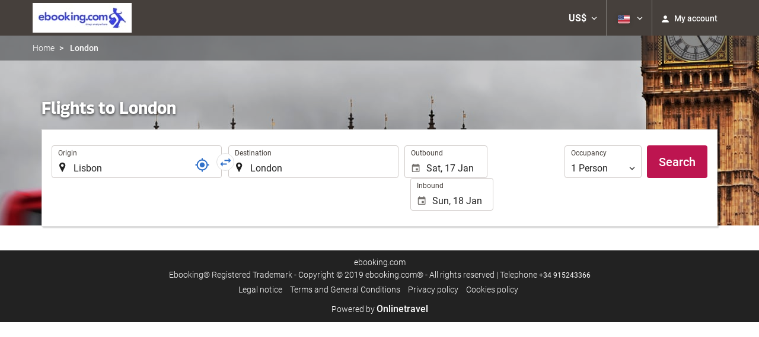

--- FILE ---
content_type: text/javascript
request_url: https://eur2.otcdn.com/headers/ac/il_cd/il_cd_eb1bf117ce1f7b430a294cb622ee3f2f_20251222_124029.js
body_size: 9933
content:
var HtmlLayout=window.HtmlLayout||{};HtmlLayout.Namespace=HtmlLayout.Namespace||function(b){var d=window;var f=".";if(b!=""){var e=b.split(f);for(var c=0,a=e.length;c<a;c++){if(!d[e[c]]){d[e[c]]={}}d=d[e[c]]}}return d};HtmlLayout.subclasses=function(a,d){if(!Object.create){Object.create=(function(){function e(){}return function(f){if(arguments.length!=1){throw new Error("Object.create implementation only accepts one parameter.")}e.prototype=f;return new e()}})()}var b=Object.create(d.prototype);var c=function c(i,g){if(Object.getOwnPropertyNames){Object.getOwnPropertyNames(g).forEach(function(k){var l=Object.getOwnPropertyDescriptor(g,k);Object.defineProperty(i,k,l)})}else{var j=Array.prototype.slice;var h={};var f=function(p,m,l){if(p==null){return p}if(p.length===+p.length){for(var k=0,o=p.length;k<o;k++){if(m.call(l,p[k],k,p)===h){return}}}else{var n=_.keys(p);for(var k=0,o=n.length;k<o;k++){if(m.call(l,p[n[k]],n[k],p)===h){return}}}return p};var e=function(k){if(typeof k!=="object"){return k}f(j.call(arguments,1),function(l){for(var m in l){k[m]=l[m]}});return k};e(i,g)}return i};c(b,a.prototype);a.prototype=b;a._super=d.prototype};;(function(O,d,q,L,l,I){var b=this;var o=Math.floor(Math.random()*10000);var r=Function.prototype;var R=/^((http.?:)\/\/([^:\/\s]+)(:\d+)*)/;var S=/[\-\w]+\/\.\.\//;var G=/([^:])\/\//g;var J="";var p={};var N=O.easyXDM;var V="easyXDM_";var F;var z=false;var j;var i;function D(Y,aa){var Z=typeof Y[aa];return Z=="function"||(!!(Z=="object"&&Y[aa]))||Z=="unknown"}function v(Y,Z){return!!(typeof(Y[Z])=="object"&&Y[Z])}function s(Y){return Object.prototype.toString.call(Y)==="[object Array]"}function c(){var aa="Shockwave Flash",ae="application/x-shockwave-flash";if(!u(navigator.plugins)&&typeof navigator.plugins[aa]=="object"){var ac=navigator.plugins[aa].description;if(ac&&!u(navigator.mimeTypes)&&navigator.mimeTypes[ae]&&navigator.mimeTypes[ae].enabledPlugin){j=ac.match(/\d+/g)}}if(!j){var Z;try{Z=new ActiveXObject("ShockwaveFlash.ShockwaveFlash");j=Array.prototype.slice.call(Z.GetVariable("$version").match(/(\d+),(\d+),(\d+),(\d+)/),1);Z=null}catch(ad){}}if(!j){return false}var Y=parseInt(j[0],10),ab=parseInt(j[1],10);i=Y>9&&ab>0;return true}var w,y;if(D(O,"addEventListener")){w=function(aa,Y,Z){aa.addEventListener(Y,Z,false)};y=function(aa,Y,Z){aa.removeEventListener(Y,Z,false)}}else{if(D(O,"attachEvent")){w=function(Y,aa,Z){Y.attachEvent("on"+aa,Z)};y=function(Y,aa,Z){Y.detachEvent("on"+aa,Z)}}else{throw new Error("Browser not supported")}}var X=false,K=[],M;if("readyState"in d){M=d.readyState;X=M=="complete"||(~navigator.userAgent.indexOf("AppleWebKit/")&&(M=="loaded"||M=="interactive"))}else{X=!!d.body}function t(){if(X){return}X=true;for(var Y=0;Y<K.length;Y++){K[Y]()}K.length=0}if(!X){if(D(O,"addEventListener")){w(d,"DOMContentLoaded",t)}else{w(d,"readystatechange",function(){if(d.readyState=="complete"){t()}});if(d.documentElement.doScroll&&O===top){var h=function(){if(X){return}try{d.documentElement.doScroll("left")}catch(Y){L(h,1);return}t()};h()}}w(O,"load",t)}function H(Z,Y){if(X){Z.call(Y);return}K.push(function(){Z.call(Y)})}function n(){var aa=parent;if(J!==""){for(var Y=0,Z=J.split(".");Y<Z.length;Y++){aa=aa[Z[Y]]}}return aa.easyXDM}function f(Y){O.easyXDM=N;J=Y;if(J){V="easyXDM_"+J.replace(".","_")+"_"}return p}function A(Y){return Y.match(R)[3]}function g(Y){return Y.match(R)[4]||""}function k(aa){var Y=aa.toLowerCase().match(R);if(!Y){return""}var ab=Y[2],ac=Y[3],Z=Y[4]||"";if((ab=="http:"&&Z==":80")||(ab=="https:"&&Z==":443")){Z=""}return ab+"//"+ac+Z}function C(Y){Y=Y.replace(G,"$1/");if(!Y.match(/^(http||https):\/\//)){var Z=(Y.substring(0,1)==="/")?"":q.pathname;if(Z.substring(Z.length-1)!=="/"){Z=Z.substring(0,Z.lastIndexOf("/")+1)}Y=q.protocol+"//"+q.host+Z+Y}while(S.test(Y)){Y=Y.replace(S,"")}return Y}function Q(Y,ab){var ad="",aa=Y.indexOf("#");if(aa!==-1){ad=Y.substring(aa);Y=Y.substring(0,aa)}var ac=[];for(var Z in ab){if(ab.hasOwnProperty(Z)){ac.push(Z+"="+I(ab[Z]))}}return Y+(z?"#":(Y.indexOf("?")==-1?"?":"&"))+ac.join("&")+ad}var T=(function(Y){Y=Y.substring(1).split("&");var aa={},ab,Z=Y.length;while(Z--){ab=Y[Z].split("=");aa[ab[0]]=l(ab[1])}return aa}(/xdm_e=/.test(q.search)?q.search:q.hash));function u(Y){return typeof Y==="undefined"}var P=function(){var Z={};var aa={a:[1,2,3]},Y='{"a":[1,2,3]}';if(typeof JSON!="undefined"&&typeof JSON.stringify==="function"&&JSON.stringify(aa).replace((/\s/g),"")===Y){return JSON}if(Object.toJSON){if(Object.toJSON(aa).replace((/\s/g),"")===Y){Z.stringify=Object.toJSON}}if(typeof String.prototype.evalJSON==="function"){aa=Y.evalJSON();if(aa.a&&aa.a.length===3&&aa.a[2]===3){Z.parse=function(ab){return ab.evalJSON()}}}if(Z.stringify&&Z.parse){P=function(){return Z};return Z}return null};function U(Y,Z,aa){var ac;for(var ab in Z){if(Z.hasOwnProperty(ab)){if(ab in Y){ac=Z[ab];if(typeof ac==="object"){U(Y[ab],ac,aa)}else{if(!aa){Y[ab]=Z[ab]}}}else{Y[ab]=Z[ab]}}}return Y}function a(){var Z=d.body.appendChild(d.createElement("form")),Y=Z.appendChild(d.createElement("input"));Y.name=V+"TEST"+o;F=Y!==Z.elements[Y.name];d.body.removeChild(Z)}function B(Z){if(u(F)){a()}var ad;if(F){ad=d.createElement('<iframe name="'+Z.props.name+'"/>')}else{ad=d.createElement("IFRAME");ad.name=Z.props.name}ad.id=ad.name=Z.props.name;delete Z.props.name;if(typeof Z.container=="string"){Z.container=d.getElementById(Z.container)}if(!Z.container){U(ad.style,{position:"absolute",top:"-2000px",left:"0px"});Z.container=d.body}var ac=Z.props.src;Z.props.src="javascript:false";U(ad,Z.props);ad.border=ad.frameBorder=0;ad.allowTransparency=true;Z.container.appendChild(ad);if(Z.onLoad){w(ad,"load",Z.onLoad)}if(Z.usePost){var ab=Z.container.appendChild(d.createElement("form")),Y;ab.target=ad.name;ab.action=ac;ab.method="POST";if(typeof(Z.usePost)==="object"){for(var aa in Z.usePost){if(Z.usePost.hasOwnProperty(aa)){if(F){Y=d.createElement('<input name="'+aa+'"/>')}else{Y=d.createElement("INPUT");Y.name=aa}Y.value=Z.usePost[aa];ab.appendChild(Y)}}}ab.submit();ab.parentNode.removeChild(ab)}else{ad.src=ac}Z.props.src=ac;return ad}function e(Y){return Y.replace(/[-[\]/{}()+.\^$|]/g,"\\$&").replace(/(\*)/g,".$1").replace(/\?/g,".")}function W(ac,aa){if(typeof ac=="string"){ac=[ac]}var Z,Y=ac.length;while(Y--){var ab=ac[Y].substr(0,1)==="^"&&ac[Y].substr(ac[Y].length-1,1)==="$";Z=ab?ac[Y]:"^"+e(ac[Y])+"$";Z=new RegExp(Z);if(Z.test(aa)){return true}}return false}function m(aa){var af=aa.protocol,Z;aa.isHost=aa.isHost||u(T.xdm_p);z=aa.hash||false;if(!aa.props){aa.props={}}if(!aa.isHost){aa.channel=T.xdm_c.replace(/["'<>\\]/g,"");aa.secret=T.xdm_s;aa.remote=T.xdm_e.replace(/["'<>\\]/g,"");af=T.xdm_p;if(aa.acl&&!W(aa.acl,aa.remote)){throw new Error("Access denied for "+aa.remote)}}else{aa.remote=C(aa.remote);aa.channel=aa.channel||"default"+o++;aa.secret=Math.random().toString(16).substring(2);if(u(af)){if(k(q.href)==k(aa.remote)){af="4"}else{if(D(O,"postMessage")||D(d,"postMessage")){af="1"}else{if(aa.swf&&D(O,"ActiveXObject")&&c()){af="6"}else{if(navigator.product==="Gecko"&&"frameElement"in O&&navigator.userAgent.indexOf("WebKit")==-1){af="5"}else{if(aa.remoteHelper){af="2"}else{af="0"}}}}}}}aa.protocol=af;switch(af){case"0":U(aa,{interval:100,delay:2000,useResize:true,useParent:false,usePolling:false},true);if(aa.isHost){if(!aa.local){var ad=q.protocol+"//"+q.host,Y=d.body.getElementsByTagName("img"),ae;var ab=Y.length;while(ab--){ae=Y[ab];if(ae.src.substring(0,ad.length)===ad){aa.local=ae.src;break}}if(!aa.local){aa.local=O}}var ac={xdm_c:aa.channel,xdm_p:0};if(aa.local===O){aa.usePolling=true;aa.useParent=true;aa.local=q.protocol+"//"+q.host+q.pathname+q.search;ac.xdm_e=aa.local;ac.xdm_pa=1}else{ac.xdm_e=C(aa.local)}if(aa.container){aa.useResize=false;ac.xdm_po=1}aa.remote=Q(aa.remote,ac)}else{U(aa,{useParent:!u(T.xdm_pa),usePolling:!u(T.xdm_po),useResize:aa.useParent?false:aa.useResize})}Z=[new p.stack.HashTransport(aa),new p.stack.ReliableBehavior({}),new p.stack.QueueBehavior({encode:true,maxLength:4000-aa.remote.length}),new p.stack.VerifyBehavior({initiate:aa.isHost})];break;case"1":Z=[new p.stack.PostMessageTransport(aa)];break;case"2":if(aa.isHost){aa.remoteHelper=C(aa.remoteHelper)}Z=[new p.stack.NameTransport(aa),new p.stack.QueueBehavior(),new p.stack.VerifyBehavior({initiate:aa.isHost})];break;case"3":Z=[new p.stack.NixTransport(aa)];break;case"4":Z=[new p.stack.SameOriginTransport(aa)];break;case"5":Z=[new p.stack.FrameElementTransport(aa)];break;case"6":if(!j){c()}Z=[new p.stack.FlashTransport(aa)];break}Z.push(new p.stack.QueueBehavior({lazy:aa.lazy,remove:true}));return Z}function E(ab){var ac,aa={incoming:function(ae,ad){this.up.incoming(ae,ad)},outgoing:function(ad,ae){this.down.outgoing(ad,ae)},callback:function(ad){this.up.callback(ad)},init:function(){this.down.init()},destroy:function(){this.down.destroy()}};for(var Z=0,Y=ab.length;Z<Y;Z++){ac=ab[Z];U(ac,aa,true);if(Z!==0){ac.down=ab[Z-1]}if(Z!==Y-1){ac.up=ab[Z+1]}}return ac}function x(Y){Y.up.down=Y.down;Y.down.up=Y.up;Y.up=Y.down=null}U(p,{version:"2.5.00.0",query:T,stack:{},apply:U,getJSONObject:P,whenReady:H,noConflict:f});p.DomHelper={on:w,un:y,requiresJSON:function(Y){if(!v(O,"JSON")){d.write('<script type="text/javascript" src="'+Y+'"><\/script>')}}};(function(){var Y={};p.Fn={set:function(Z,aa){Y[Z]=aa},get:function(aa,Z){if(!Y.hasOwnProperty(aa)){return}var ab=Y[aa];if(Z){delete Y[aa]}return ab}}}());p.Socket=function(Z){var Y=E(m(Z).concat([{incoming:function(ac,ab){Z.onMessage(ac,ab)},callback:function(ab){if(Z.onReady){Z.onReady(ab)}}}])),aa=k(Z.remote);this.origin=k(Z.remote);this.destroy=function(){Y.destroy()};this.postMessage=function(ab){Y.outgoing(ab,aa)};Y.init()};p.Rpc=function(aa,Z){if(Z.local){for(var ac in Z.local){if(Z.local.hasOwnProperty(ac)){var ab=Z.local[ac];if(typeof ab==="function"){Z.local[ac]={method:ab}}}}}var Y=E(m(aa).concat([new p.stack.RpcBehavior(this,Z),{callback:function(ad){if(aa.onReady){aa.onReady(ad)}}}]));this.origin=k(aa.remote);this.context=aa.context||null;this.destroy=function(){Y.destroy()};Y.init()};p.stack.SameOriginTransport=function(Z){var aa,ac,ab,Y;return(aa={outgoing:function(ae,af,ad){ab(ae);if(ad){ad()}},destroy:function(){if(ac){ac.parentNode.removeChild(ac);ac=null}},onDOMReady:function(){Y=k(Z.remote);if(Z.isHost){U(Z.props,{src:Q(Z.remote,{xdm_e:q.protocol+"//"+q.host+q.pathname,xdm_c:Z.channel,xdm_p:4}),name:V+Z.channel+"_provider"});ac=B(Z);p.Fn.set(Z.channel,function(ad){ab=ad;L(function(){aa.up.callback(true)},0);return function(ae){aa.up.incoming(ae,Y)}})}else{ab=n().Fn.get(Z.channel,true)(function(ad){aa.up.incoming(ad,Y)});L(function(){aa.up.callback(true)},0)}},init:function(){H(aa.onDOMReady,aa)}})};p.stack.FlashTransport=function(ab){var ad,Y,ac,ae,Z,af;function ag(ai,ah){L(function(){ad.up.incoming(ai,ae)},0)}function aa(ai){var ah=ab.swf+"?host="+ab.isHost;var ak="easyXDM_swf_"+Math.floor(Math.random()*10000);p.Fn.set("flash_loaded"+ai.replace(/[\-.]/g,"_"),function(){p.stack.FlashTransport[ai].swf=Z=af.firstChild;var al=p.stack.FlashTransport[ai].queue;for(var am=0;am<al.length;am++){al[am]()}al.length=0});if(ab.swfContainer){af=(typeof ab.swfContainer=="string")?d.getElementById(ab.swfContainer):ab.swfContainer}else{af=d.createElement("div");U(af.style,i&&ab.swfNoThrottle?{height:"20px",width:"20px",position:"fixed",right:0,top:0}:{height:"1px",width:"1px",position:"absolute",overflow:"hidden",right:0,top:0});d.body.appendChild(af)}var aj="callback=flash_loaded"+I(ai.replace(/[\-.]/g,"_"))+"&proto="+b.location.protocol+"&domain="+I(A(b.location.href))+"&port="+I(g(b.location.href))+"&ns="+I(J);af.innerHTML="<object height='20' width='20' type='application/x-shockwave-flash' id='"+ak+"' data='"+ah+"'><param name='allowScriptAccess' value='always'></param><param name='wmode' value='transparent'><param name='movie' value='"+ah+"'></param><param name='flashvars' value='"+aj+"'></param><embed type='application/x-shockwave-flash' FlashVars='"+aj+"' allowScriptAccess='always' wmode='transparent' src='"+ah+"' height='1' width='1'></embed></object>"}return(ad={outgoing:function(ai,aj,ah){Z.postMessage(ab.channel,ai.toString());if(ah){ah()}},destroy:function(){try{Z.destroyChannel(ab.channel)}catch(ah){}Z=null;if(Y){Y.parentNode.removeChild(Y);Y=null}},onDOMReady:function(){ae=ab.remote;p.Fn.set("flash_"+ab.channel+"_init",function(){L(function(){ad.up.callback(true)})});p.Fn.set("flash_"+ab.channel+"_onMessage",ag);ab.swf=C(ab.swf);var ai=A(ab.swf);var ah=function(){p.stack.FlashTransport[ai].init=true;Z=p.stack.FlashTransport[ai].swf;Z.createChannel(ab.channel,ab.secret,k(ab.remote),ab.isHost);if(ab.isHost){if(i&&ab.swfNoThrottle){U(ab.props,{position:"fixed",right:0,top:0,height:"20px",width:"20px"})}U(ab.props,{src:Q(ab.remote,{xdm_e:k(q.href),xdm_c:ab.channel,xdm_p:6,xdm_s:ab.secret}),name:V+ab.channel+"_provider"});Y=B(ab)}};if(p.stack.FlashTransport[ai]&&p.stack.FlashTransport[ai].init){ah()}else{if(!p.stack.FlashTransport[ai]){p.stack.FlashTransport[ai]={queue:[ah]};aa(ai)}else{p.stack.FlashTransport[ai].queue.push(ah)}}},init:function(){H(ad.onDOMReady,ad)}})};p.stack.PostMessageTransport=function(ac){var ae,af,aa,ab;function Z(ag){if(ag.origin){return k(ag.origin)}if(ag.uri){return k(ag.uri)}if(ag.domain){return q.protocol+"//"+ag.domain}throw"Unable to retrieve the origin of the event"}function ad(ah){if(typeof ah.data!=="string"){return}var ag=Z(ah);if(ag==ab&&typeof ah.data==="string"&&ah.data.substring(0,ac.channel.length+1)==ac.channel+" "){ae.up.incoming(ah.data.substring(ac.channel.length+1),ag)}}function Y(ag){if(ag.data==ac.channel+"-ready"){aa=("postMessage"in af.contentWindow)?af.contentWindow:af.contentWindow.document;y(O,"message",Y);w(O,"message",ad);L(function(){ae.up.callback(true)},0)}}return(ae={outgoing:function(ah,ai,ag){aa.postMessage(ac.channel+" "+ah,ai||ab);if(ag){ag()}},destroy:function(){y(O,"message",Y);y(O,"message",ad);if(af){aa=null;af.parentNode.removeChild(af);af=null}},onDOMReady:function(){ab=k(ac.remote);if(ac.isHost){w(O,"message",Y);U(ac.props,{src:Q(ac.remote,{xdm_e:k(q.href),xdm_c:ac.channel,xdm_p:1}),name:V+ac.channel+"_provider"});af=B(ac)}else{w(O,"message",ad);aa=("postMessage"in O.parent)?O.parent:O.parent.document;aa.postMessage(ac.channel+"-ready",ab);L(function(){ae.up.callback(true)},0)}},init:function(){H(ae.onDOMReady,ae)}})};p.stack.FrameElementTransport=function(Z){var aa,ac,ab,Y;return(aa={outgoing:function(ae,af,ad){ab.call(this,ae);if(ad){ad()}},destroy:function(){if(ac){ac.parentNode.removeChild(ac);ac=null}},onDOMReady:function(){Y=k(Z.remote);if(Z.isHost){U(Z.props,{src:Q(Z.remote,{xdm_e:k(q.href),xdm_c:Z.channel,xdm_p:5}),name:V+Z.channel+"_provider"});ac=B(Z);ac.fn=function(ad){delete ac.fn;ab=ad;L(function(){aa.up.callback(true)},0);return function(ae){aa.up.incoming(ae,Y)}}}else{if(d.referrer&&k(d.referrer)!=T.xdm_e){O.top.location=T.xdm_e}ab=O.frameElement.fn(function(ad){aa.up.incoming(ad,Y)});aa.up.callback(true)}},init:function(){H(aa.onDOMReady,aa)}})};p.stack.NameTransport=function(ac){var ad;var af,aj,ab,ah,ai,Z,Y;function ag(am){var al=ac.remoteHelper+(af?"#_3":"#_2")+ac.channel;aj.contentWindow.sendMessage(am,al)}function ae(){if(af){if(++ah===2||!af){ad.up.callback(true)}}else{ag("ready");ad.up.callback(true)}}function ak(al){ad.up.incoming(al,Z)}function aa(){if(ai){L(function(){ai(true)},0)}}return(ad={outgoing:function(am,an,al){ai=al;ag(am)},destroy:function(){aj.parentNode.removeChild(aj);aj=null;if(af){ab.parentNode.removeChild(ab);ab=null}},onDOMReady:function(){af=ac.isHost;ah=0;Z=k(ac.remote);ac.local=C(ac.local);if(af){p.Fn.set(ac.channel,function(am){if(af&&am==="ready"){p.Fn.set(ac.channel,ak);ae()}});Y=Q(ac.remote,{xdm_e:ac.local,xdm_c:ac.channel,xdm_p:2});U(ac.props,{src:Y+"#"+ac.channel,name:V+ac.channel+"_provider"});ab=B(ac)}else{ac.remoteHelper=ac.remote;p.Fn.set(ac.channel,ak)}var al=function(){var am=aj||this;y(am,"load",al);p.Fn.set(ac.channel+"_load",aa);(function an(){if(typeof am.contentWindow.sendMessage=="function"){ae()}else{L(an,50)}}())};aj=B({props:{src:ac.local+"#_4"+ac.channel},onLoad:al})},init:function(){H(ad.onDOMReady,ad)}})};p.stack.HashTransport=function(aa){var ad;var ai=this,ag,ab,Y,ae,an,ac,am;var ah,Z;function al(ap){if(!am){return}var ao=aa.remote+"#"+(an++)+"_"+ap;((ag||!ah)?am.contentWindow:am).location=ao}function af(ao){ae=ao;ad.up.incoming(ae.substring(ae.indexOf("_")+1),Z)}function ak(){if(!ac){return}var ao=ac.location.href,aq="",ap=ao.indexOf("#");if(ap!=-1){aq=ao.substring(ap)}if(aq&&aq!=ae){af(aq)}}function aj(){ab=setInterval(ak,Y)}return(ad={outgoing:function(ao,ap){al(ao)},destroy:function(){O.clearInterval(ab);if(ag||!ah){am.parentNode.removeChild(am)}am=null},onDOMReady:function(){ag=aa.isHost;Y=aa.interval;ae="#"+aa.channel;an=0;ah=aa.useParent;Z=k(aa.remote);if(ag){U(aa.props,{src:aa.remote,name:V+aa.channel+"_provider"});if(ah){aa.onLoad=function(){ac=O;aj();ad.up.callback(true)}}else{var aq=0,ao=aa.delay/50;(function ap(){if(++aq>ao){throw new Error("Unable to reference listenerwindow")}try{ac=am.contentWindow.frames[V+aa.channel+"_consumer"]}catch(ar){}if(ac){aj();ad.up.callback(true)}else{L(ap,50)}}())}am=B(aa)}else{ac=O;aj();if(ah){am=parent;ad.up.callback(true)}else{U(aa,{props:{src:aa.remote+"#"+aa.channel+new Date(),name:V+aa.channel+"_consumer"},onLoad:function(){ad.up.callback(true)}});am=B(aa)}}},init:function(){H(ad.onDOMReady,ad)}})};p.stack.ReliableBehavior=function(Z){var ab,ad;var ac=0,Y=0,aa="";return(ab={incoming:function(ag,ae){var af=ag.indexOf("_"),ah=ag.substring(0,af).split(",");ag=ag.substring(af+1);if(ah[0]==ac){aa="";if(ad){ad(true)}}if(ag.length>0){ab.down.outgoing(ah[1]+","+ac+"_"+aa,ae);if(Y!=ah[1]){Y=ah[1];ab.up.incoming(ag,ae)}}},outgoing:function(ag,ae,af){aa=ag;ad=af;ab.down.outgoing(Y+","+(++ac)+"_"+ag,ae)}})};p.stack.QueueBehavior=function(aa){var ad,ae=[],ah=true,ab="",ag,Y=0,Z=false,ac=false;function af(){if(aa.remove&&ae.length===0){x(ad);return}if(ah||ae.length===0||ag){return}ah=true;var ai=ae.shift();ad.down.outgoing(ai.data,ai.origin,function(aj){ah=false;if(ai.callback){L(function(){ai.callback(aj)},0)}af()})}return(ad={init:function(){if(u(aa)){aa={}}if(aa.maxLength){Y=aa.maxLength;ac=true}if(aa.lazy){Z=true}else{ad.down.init()}},callback:function(aj){ah=false;var ai=ad.up;af();ai.callback(aj)},incoming:function(al,aj){if(ac){var ak=al.indexOf("_"),ai=parseInt(al.substring(0,ak),10);ab+=al.substring(ak+1);if(ai===0){if(aa.encode){ab=l(ab)}ad.up.incoming(ab,aj);ab=""}}else{ad.up.incoming(al,aj)}},outgoing:function(am,aj,al){if(aa.encode){am=I(am)}var ai=[],ak;if(ac){while(am.length!==0){ak=am.substring(0,Y);am=am.substring(ak.length);ai.push(ak)}while((ak=ai.shift())){ae.push({data:ai.length+"_"+ak,origin:aj,callback:ai.length===0?al:null})}}else{ae.push({data:am,origin:aj,callback:al})}if(Z){ad.down.init()}else{af()}},destroy:function(){ag=true;ad.down.destroy()}})};p.stack.VerifyBehavior=function(ac){var ad,ab,Z,aa=false;function Y(){ab=Math.random().toString(16).substring(2);ad.down.outgoing(ab)}return(ad={incoming:function(ag,ae){var af=ag.indexOf("_");if(af===-1){if(ag===ab){ad.up.callback(true)}else{if(!Z){Z=ag;if(!ac.initiate){Y()}ad.down.outgoing(ag)}}}else{if(ag.substring(0,af)===Z){ad.up.incoming(ag.substring(af+1),ae)}}},outgoing:function(ag,ae,af){ad.down.outgoing(ab+"_"+ag,ae,af)},callback:function(ae){if(ac.initiate){Y()}}})};p.stack.RpcBehavior=function(ae,Z){var ab,ag=Z.serializer||P();var af=0,ad={};function Y(ah){ah.jsonrpc="2.0";ab.down.outgoing(ag.stringify(ah))}function ac(ah,aj){var ai=Array.prototype.slice;return function(){var ak=arguments.length,am,al={method:aj};if(ak>0&&typeof arguments[ak-1]==="function"){if(ak>1&&typeof arguments[ak-2]==="function"){am={success:arguments[ak-2],error:arguments[ak-1]};al.params=ai.call(arguments,0,ak-2)}else{am={success:arguments[ak-1]};al.params=ai.call(arguments,0,ak-1)}ad[""+(++af)]=am;al.id=af}else{al.params=ai.call(arguments,0)}if(ah.namedParams&&al.params.length===1){al.params=al.params[0]}Y(al)}}function aa(ah,aj,an,al){if(!an){if(aj){Y({id:aj,error:{code:-32601,message:"Procedure not found."}})}return}var ao,am;if(aj){ao=function(aq){ao=r;Y({id:aj,result:aq})};am=function(aq,ar){am=r;var at={id:aj,error:{code:-32099,message:aq}};if(ar){at.error.data=ar}Y(at)}}else{ao=am=r}if(!s(al)){al=[al]}try{var ak=ae.context||an.scope;var ap=an.method.apply(ak,al.concat([ao,am]));if(!u(ap)){ao(ap)}}catch(ai){am(ai.message)}}return(ab={incoming:function(ai,ah){var aj=ag.parse(ai);if(aj.method){if(Z.handle){Z.handle(aj,Y)}else{aa(aj.method,aj.id,Z.local[aj.method],aj.params)}}else{var ak=ad[aj.id];if(aj.error){if(ak.error){ak.error(aj.error)}}else{if(ak.success){ak.success(aj.result)}}delete ad[aj.id]}},init:function(){if(Z.remote){for(var ah in Z.remote){if(Z.remote.hasOwnProperty(ah)){ae[ah]=ac(Z.remote[ah],ah)}}}ab.down.init()},destroy:function(){for(var ah in Z.remote){if(Z.remote.hasOwnProperty(ah)&&ae.hasOwnProperty(ah)){delete ae[ah]}}ab.down.destroy()}})};b.easyXDM=p})(window,document,location,window.setTimeout,decodeURIComponent,encodeURIComponent);;HtmlLayout.Namespace("CrossDomain.Iframe.Controller");CrossDomain.Iframe.Controller=(function(d){var e={};var g,b,f,a,c;f=function(i,h){i=JSON.parse(i);var j=(typeof i.action!=="undefined")?i.action:false;var k=(typeof i.params!=="undefined")?i.params:{};if(j){if(typeof e[j]==="function"){e[j].call(CrossDomain.Iframe.Controller,j,k)}else{a(j,{error:1,message:"Action without callback attached on server"})}}else{throw Error("No action")}};c=function(i,h){e[i]=h};a=function(j,h){var i={action:j,response:h};b.postMessage(JSON.stringify(i))};g=function(){b=new d.Socket({onMessage:f})};return{init:g,subscribe:c,send:a}})(easyXDM);CrossDomain.Iframe.Controller.init();;var UserPreferences=(function(){var a={},e="_upfs",i=false,b="";var k,f,m;var p,c,l,o,q,h,d,g,j,n;f=function(t,w,v,r){var s={expires:r,path:"/",domain:v};if(w===null){s.expires=-1}if(s.expires==-1){return g()}w=String(w);var u=[encodeURIComponent(t),"=",w,s.expires>=0?"; expires="+s.expires.toUTCString():"",s.path?"; path="+s.path:"",s.domain?"; domain="+s.domain:"",s.secure?"; secure":""].join("");return(document.cookie=u)};k=function(r){var s="; "+document.cookie;var t=s.split("; "+r+"=");var u="";if(t.length==2){u=t.pop().split(";").shift()}return(u!==null&&u!=="")?u:""};m=function(){if(!i){try{var r=k(d());if(r){a=JSON.parse(window.atob(decodeURIComponent(r)));i=true}}catch(s){i=true}}return a};h=function(r){e=r};d=function(){return e};c=function(t,r){r=r||false;var s=m();return typeof s[t]!=="undefined"?s[t]:r};o=function(){return m()};l=function(v,u){try{v=v||j();u=u||3888000;var r=new Date();r.setSeconds(r.getSeconds()+u);var s=encodeURIComponent(window.btoa(JSON.stringify(m())));f(d(),s,v,r)}catch(t){}};p=function(t,u,s){s=s||true;var r=m();r[t]=u;if(s){l()}};q=function(t,s){s=s||true;var r=m();if(typeof r[t]!=="undefined"){delete r[t]}if(s){l()}};g=function(t){try{a={};i=false;t=t||j();var s="/";document.cookie=d()+"="+((s)?";path="+s:"")+((t)?";domain="+t:"")+";expires=Thu, 01 Jan 1970 00:00:01 GMT"}catch(r){}};n=function(r){b=r};j=function(){return b||""};return{set:p,get:c,save:l,all:o,unset:q,setCookieName:h,getCookieName:d,deleteCookie:g,getCookieDomain:j,setCookieDomain:n}})();var Destinia=window.Destinia||{};Destinia.Preferences=UserPreferences;;;(function(Themes,CrossDomain,UserPreferences){UserPreferences.setCookieDomain(Themes.Ilusion.Ilusion.vars.preferencesDomain);UserPreferences.setCookieName(Themes.Ilusion.Ilusion.vars.preferencesCookie);CrossDomain.subscribe('getCustomerLoggedIn',function(action){this.send(action,Themes.Components.Login.vars.user);});CrossDomain.subscribe('isCustomerLoggedIn',function(action){this.send(action,Themes.Components.MultiLogin.vars.userLoggedIn);});CrossDomain.subscribe('getExchageRates',function(action){var rates=Themes.Ilusion.Ilusion.vars.conversionRates;this.send(action,rates);});CrossDomain.subscribe('getUserCurrency',function(action){var currency=Themes.Ilusion.Ilusion.vars.userCurrency;this.send(action,currency);});CrossDomain.subscribe('getCustomerCart',function(action){this.send(action,Themes.Components.Cart.vars);});CrossDomain.subscribe('getTelephoneInfo',function(action){this.send(action,Themes.Components.Telephone.vars);});CrossDomain.subscribe('getLanguageSelectorFlag',function(action){this.send(action,Themes.Components.LanguageSelector.vars?.flag);});CrossDomain.subscribe('getTrustedShopsData',function(action){this.send(action,Themes.Components.TrustedShops.vars?.data);});CrossDomain.subscribe('getTrustedShopsFooterData',function(action){this.send(action,Themes.Components.TrustedShopsFooter.vars?.data);});CrossDomain.subscribe('getLastTweets',function(action){this.send(action,Themes.Components.DestiniaTwitterCarousel.vars.tweets);});CrossDomain.subscribe('mustShowCookiesPanel',function(action){var res=false;if(Themes.Components.hasOwnProperty('CookiesInfoPanel')){res=Themes.Components.CookiesInfoPanel.vars.show_panel;}else if(Themes.Components.hasOwnProperty('CookiePreferenceCenter')){res=Themes.Components.CookiePreferenceCenter.vars.show_panel;}
this.send(action,res);});CrossDomain.subscribe('getCookiePreferenceCenterData',function(action){var res={};if(Themes.Components.hasOwnProperty('CookiePreferenceCenter')){res=Themes.Components.CookiePreferenceCenter.vars.data;}
this.send(action,res);});CrossDomain.subscribe('getLanguageSelectorModalData',function(action){var res={};if(Themes.Components.hasOwnProperty('LanguageSelectorModal')){res=Themes.Components.LanguageSelectorModal.vars.data;}
this.send(action,res);});CrossDomain.subscribe('setUserPreference',function(action,preference){var res=false;if(preference&&preference.name){res=UserPreferences.set(preference.name,preference.value);}
this.send(action,res);});CrossDomain.subscribe('getUserPreference',function(action,name){var res=UserPreferences.get(name);this.send(action,res);});})(Themes,CrossDomain.Iframe.Controller,UserPreferences);;(function(root,factory){'use strict';if(typeof define==='function'&&define.amd){define(factory);}else if(typeof exports!=='undefined'){module.exports=factory();}else{root.simpleStorage=factory();}}(this,function(){'use strict';var VERSION='0.2.1';var _storage=false;var _storage_size=0;var _storage_available=false;var _ttl_timeout=null;var _lsStatus='OK';var LS_NOT_AVAILABLE='LS_NOT_AVAILABLE';var LS_DISABLED='LS_DISABLED';var LS_QUOTA_EXCEEDED='LS_QUOTA_EXCEEDED';function _init(){_storage_available=_checkAvailability();_loadStorage();_handleTTL();_setupUpdateObserver();if('addEventListener'in window){window.addEventListener('pageshow',function(event){if(event.persisted){_reloadData();}},false);}
_storage_available=true;}
function _setupUpdateObserver(){if('addEventListener'in window){window.addEventListener('storage',_reloadData,false);}else{document.attachEvent('onstorage',_reloadData);}}
function _reloadData(){try{_loadStorage();}catch(E){_storage_available=false;return;}
_handleTTL();}
function _loadStorage(){var source=localStorage.getItem('simpleStorage');try{_storage=JSON.parse(source)||{};}catch(E){_storage={};}
_storage_size=_get_storage_size();}
function _save(){try{localStorage.setItem('simpleStorage',JSON.stringify(_storage));_storage_size=_get_storage_size();}catch(E){return _formatError(E);}
return true;}
function _get_storage_size(){var source=localStorage.getItem('simpleStorage');return source?String(source).length:0;}
function _handleTTL(){var curtime,i,len,expire,keys,nextExpire=Infinity,expiredKeysCount=0;clearTimeout(_ttl_timeout);if(!_storage||!_storage.__simpleStorage_meta||!_storage.__simpleStorage_meta.TTL){return;}
curtime=+new Date();keys=_storage.__simpleStorage_meta.TTL.keys||[];expire=_storage.__simpleStorage_meta.TTL.expire||{};for(i=0,len=keys.length;i<len;i++){if(expire[keys[i]]<=curtime){expiredKeysCount++;delete _storage[keys[i]];delete expire[keys[i]];}else{if(expire[keys[i]]<nextExpire){nextExpire=expire[keys[i]];}
break;}}
if(nextExpire!==Infinity){_ttl_timeout=setTimeout(_handleTTL,Math.min(nextExpire-curtime,0x7FFFFFFF));}
if(expiredKeysCount){keys.splice(0,expiredKeysCount);_cleanMetaObject();_save();}}
function _setTTL(key,ttl){var curtime=+new Date(),i,len,added=false;ttl=Number(ttl)||0;if(ttl!==0){if(_storage.hasOwnProperty(key)){if(!_storage.__simpleStorage_meta){_storage.__simpleStorage_meta={};}
if(!_storage.__simpleStorage_meta.TTL){_storage.__simpleStorage_meta.TTL={expire:{},keys:[]};}
_storage.__simpleStorage_meta.TTL.expire[key]=curtime+ttl;if(_storage.__simpleStorage_meta.TTL.expire.hasOwnProperty(key)){for(i=0,len=_storage.__simpleStorage_meta.TTL.keys.length;i<len;i++){if(_storage.__simpleStorage_meta.TTL.keys[i]===key){_storage.__simpleStorage_meta.TTL.keys.splice(i);}}}
for(i=0,len=_storage.__simpleStorage_meta.TTL.keys.length;i<len;i++){if(_storage.__simpleStorage_meta.TTL.expire[_storage.__simpleStorage_meta.TTL.keys[i]]>(curtime+ttl)){_storage.__simpleStorage_meta.TTL.keys.splice(i,0,key);added=true;break;}}
if(!added){_storage.__simpleStorage_meta.TTL.keys.push(key);}}else{return false;}}else{if(_storage&&_storage.__simpleStorage_meta&&_storage.__simpleStorage_meta.TTL){if(_storage.__simpleStorage_meta.TTL.expire.hasOwnProperty(key)){delete _storage.__simpleStorage_meta.TTL.expire[key];for(i=0,len=_storage.__simpleStorage_meta.TTL.keys.length;i<len;i++){if(_storage.__simpleStorage_meta.TTL.keys[i]===key){_storage.__simpleStorage_meta.TTL.keys.splice(i,1);break;}}}
_cleanMetaObject();}}
clearTimeout(_ttl_timeout);if(_storage&&_storage.__simpleStorage_meta&&_storage.__simpleStorage_meta.TTL&&_storage.__simpleStorage_meta.TTL.keys.length){_ttl_timeout=setTimeout(_handleTTL,Math.min(Math.max(_storage.__simpleStorage_meta.TTL.expire[_storage.__simpleStorage_meta.TTL.keys[0]]-curtime,0),0x7FFFFFFF));}
return true;}
function _cleanMetaObject(){var updated=false,hasProperties=false,i;if(!_storage||!_storage.__simpleStorage_meta){return updated;}
if(_storage.__simpleStorage_meta.TTL&&!_storage.__simpleStorage_meta.TTL.keys.length){delete _storage.__simpleStorage_meta.TTL;updated=true;}
for(i in _storage.__simpleStorage_meta){if(_storage.__simpleStorage_meta.hasOwnProperty(i)){hasProperties=true;break;}}
if(!hasProperties){delete _storage.__simpleStorage_meta;updated=true;}
return updated;}
function _checkAvailability(){var err;var items=0;if(window.localStorage===null||typeof window.localStorage==='unknown'){err=new Error('localStorage is disabled');err.code=LS_DISABLED;throw err;}
if(!window.localStorage){err=new Error('localStorage not supported');err.code=LS_NOT_AVAILABLE;throw err;}
try{items=window.localStorage.length;}catch(E){throw _formatError(E);}
try{window.localStorage.setItem('__simpleStorageInitTest',Date.now().toString(16));window.localStorage.removeItem('__simpleStorageInitTest');}catch(E){if(items){throw _formatError(E);}else{err=new Error('localStorage is disabled');err.code=LS_DISABLED;throw err;}}
return true;}
function _formatError(E){var err;if(E.code===22||E.code===1014||[-2147024882,-2146828281,-21474675259].indexOf(E.number)>0){err=new Error('localStorage quota exceeded');err.code=LS_QUOTA_EXCEEDED;return err;}
if(E.code===18||E.code===1000){err=new Error('localStorage is disabled');err.code=LS_DISABLED;return err;}
if(E.name==='TypeError'){err=new Error('localStorage is disabled');err.code=LS_DISABLED;return err;}
return E;}
function _checkError(err){if(!err){_lsStatus='OK';return err;}
switch(err.code){case LS_NOT_AVAILABLE:case LS_DISABLED:case LS_QUOTA_EXCEEDED:_lsStatus=err.code;break;default:_lsStatus=err.code||err.number||err.message||err.name;}
return err;}
try{_init();}catch(E){_checkError(E);}
return{version:VERSION,status:_lsStatus,canUse:function(){return _lsStatus==='OK'&&!!_storage_available;},set:function(key,value,options){if(key==='__simpleStorage_meta'){return false;}
if(!_storage){return false;}
if(typeof value==='undefined'){return this.deleteKey(key);}
options=options||{};try{value=JSON.parse(JSON.stringify(value));}catch(E){return _formatError(E);}
_storage[key]=value;_setTTL(key,options.TTL||0);return _save();},hasKey:function(key){if(!_storage){return false;}
if(_storage.hasOwnProperty(key)&&key!=='__simpleStorage_meta'){return true;}
return false;},get:function(key){if(!_storage){return false;}
if(_storage.hasOwnProperty(key)&&key!=='__simpleStorage_meta'){if(this.getTTL(key)){return _storage[key];}}},deleteKey:function(key){if(!_storage){return false;}
if(key in _storage){delete _storage[key];_setTTL(key,0);return _save();}
return false;},setTTL:function(key,ttl){if(!_storage){return false;}
_setTTL(key,ttl);return _save();},getTTL:function(key){var ttl;if(!_storage){return false;}
if(_storage.hasOwnProperty(key)){if(_storage.__simpleStorage_meta&&_storage.__simpleStorage_meta.TTL&&_storage.__simpleStorage_meta.TTL.expire&&_storage.__simpleStorage_meta.TTL.expire.hasOwnProperty(key)){ttl=Math.max(_storage.__simpleStorage_meta.TTL.expire[key]-(+new Date())||0,0);return ttl||false;}else{return Infinity;}}
return false;},flush:function(){if(!_storage){return false;}
_storage={};try{localStorage.removeItem('simpleStorage');return true;}catch(E){return _formatError(E);}},index:function(){if(!_storage){return false;}
var index=[],i;for(i in _storage){if(_storage.hasOwnProperty(i)&&i!=='__simpleStorage_meta'){index.push(i);}}
return index;},storageSize:function(){return _storage_size;}};}));